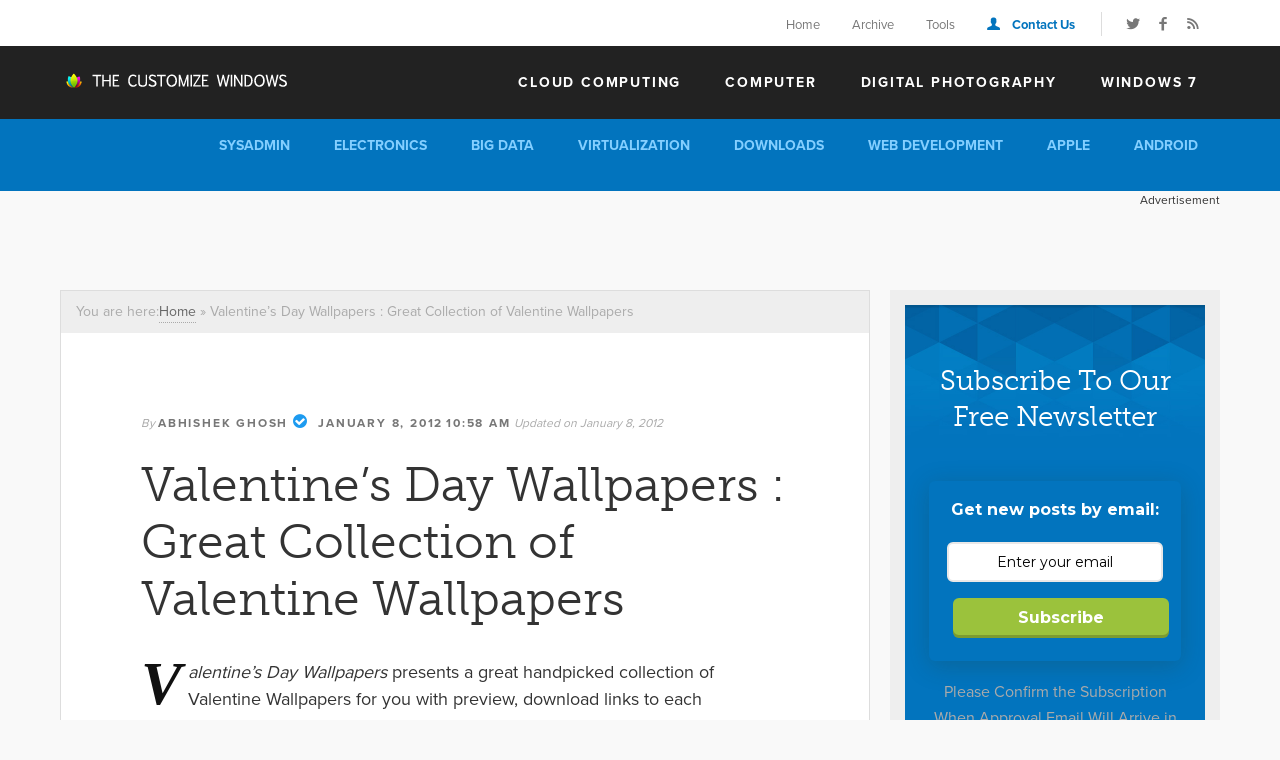

--- FILE ---
content_type: text/html; charset=utf-8
request_url: https://www.google.com/recaptcha/api2/aframe
body_size: 183
content:
<!DOCTYPE HTML><html><head><meta http-equiv="content-type" content="text/html; charset=UTF-8"></head><body><script nonce="qSjEP5gLQxnn1Da-fVeuKg">/** Anti-fraud and anti-abuse applications only. See google.com/recaptcha */ try{var clients={'sodar':'https://pagead2.googlesyndication.com/pagead/sodar?'};window.addEventListener("message",function(a){try{if(a.source===window.parent){var b=JSON.parse(a.data);var c=clients[b['id']];if(c){var d=document.createElement('img');d.src=c+b['params']+'&rc='+(localStorage.getItem("rc::a")?sessionStorage.getItem("rc::b"):"");window.document.body.appendChild(d);sessionStorage.setItem("rc::e",parseInt(sessionStorage.getItem("rc::e")||0)+1);localStorage.setItem("rc::h",'1769144368965');}}}catch(b){}});window.parent.postMessage("_grecaptcha_ready", "*");}catch(b){}</script></body></html>